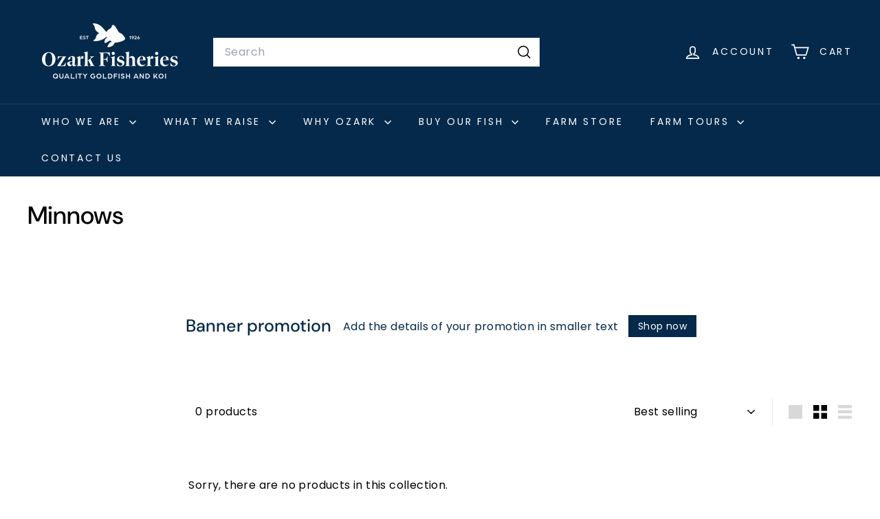

--- FILE ---
content_type: text/html; charset=utf-8
request_url: https://www.ozarkkoi.com/?section_id=cart-ajax
body_size: 238
content:
<div id="shopify-section-cart-ajax" class="shopify-section">

<div
  class="cart__items"
  data-count="0"
>
  
</div>

<div class="cart__discounts text-right hide">
  <div>
    
  </div>
</div>

<div class="cart__subtotal">
<span aria-hidden="true"><span hidewlm>$0.00</span></span>
<span class="visually-hidden"><span hidewlm>$0.00</span></span>
</div>

<span class="cart-link__bubble">
  <span class="cart-link__bubble-num">0</span>
</span>

</div>